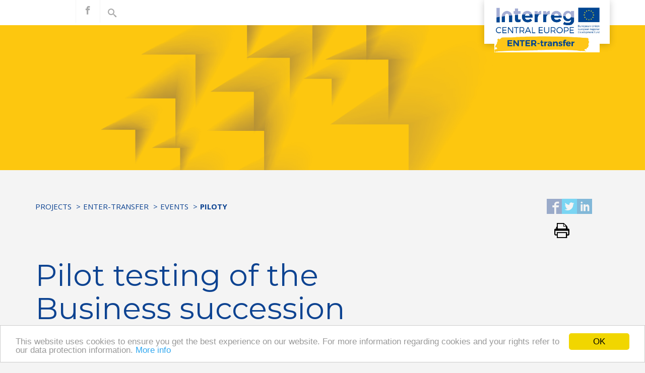

--- FILE ---
content_type: text/html; charset=UTF-8
request_url: https://programme2014-20.interreg-central.eu/Content.Node/PilotPL.html
body_size: 5481
content:
<!DOCTYPE html>
<html lang="en">
<!--noindexstart-->
<!-- generаted bу Gеntics Pоrtal.Nodе --><head>
    <meta charset="utf-8">
<meta name="viewport" content="initial-scale=1.0, maximum-scale=1.0, minimum-scale=1.0, user-scalable=no, width=device-width">
                                                                                                                            <!--[if IE]><meta http-equiv='X-UA-Compatible' content="IE=edge"><![endif]-->
    <meta name="viewport" content="width=device-width, initial-scale=1">
    <link rel="stylesheet" type="text/css" href="/assets/a23987d0/jui/css/base/jquery-ui.css" />
<script type="text/javascript" src="/assets/a23987d0/jquery.min.js"></script>
<script type="text/javascript" src="/assets/a23987d0/jui/js/jquery-ui.min.js"></script>
<title>PilotPL - Interreg</title>
    <meta name="description" content="Interreg CENTRAL EUROPE encourages regional cooperation among nine central European countries">
    <link rel="canonical" href="http://programme2014-20.interreg-central.eu/Content.Node/PilotPL.html">
    <!-- icons -->
    <link rel="apple-touch-icon" sizes="57x57" href="/src/interreg-central-eu/favicon/apple-icon-57x57.png">
    <link rel="apple-touch-icon" sizes="60x60" href="/src/interreg-central-eu/favicon/apple-icon-60x60.png">
    <link rel="apple-touch-icon" sizes="72x72" href="/src/interreg-central-eu/favicon/apple-icon-72x72.png">
    <link rel="apple-touch-icon" sizes="76x76" href="/src/interreg-central-eu/favicon/apple-icon-76x76.png">
    <link rel="apple-touch-icon" sizes="114x114" href="/src/interreg-central-eu/favicon/apple-icon-114x114.png">
    <link rel="apple-touch-icon" sizes="120x120" href="/src/interreg-central-eu/favicon/apple-icon-120x120.png">
    <link rel="apple-touch-icon" sizes="144x144" href="/src/interreg-central-eu/favicon/apple-icon-144x144.png">
    <link rel="apple-touch-icon" sizes="152x152" href="/src/interreg-central-eu/favicon/apple-icon-152x152.png">
    <link rel="apple-touch-icon" sizes="180x180" href="/src/interreg-central-eu/favicon/apple-icon-180x180.png">
    <meta name="apple-mobile-web-app-title" content="Interreg CENTRAL EUROPE">
    <link rel="icon" type="image/png" sizes="192x192" href="/src/interreg-central-eu/favicon/android-icon-192x192.png">
    <link rel="icon" type="image/png" sizes="32x32" href="/src/interreg-central-eu/favicon/favicon-32x32.png">
    <link rel="icon" type="image/png" sizes="96x96" href="/src/interreg-central-eu/favicon/favicon-96x96.png">
    <link rel="icon" type="image/png" sizes="16x16" href="/src/interreg-central-eu/favicon/favicon-16x16.png">
    <link rel="manifest" href="/src/interreg-central-eu/favicon/manifest.json">
    <meta name="msapplication-TileColor" content="#F28300">
    <meta name="msapplication-TileImage" content="/src/interreg-central-eu/favicon/ms-icon-144x144.png">
    <meta name="theme-color" content="#F28300">
    <link rel="shortcut icon" type="image/png" href="/src/interreg-central-eu/favicon/favicon-32x32.png">
    <meta name="application-name" content="Interreg CENTRAL EUROPE">
    <!-- sharing -->
    <!-- facebook -->
    <meta property="og:url" content="http://programme2014-20.interreg-central.eu/Content.Node/PilotPL.html">
    <meta property="og:type" content="website">
    <meta property="og:title" content="PilotPL">
    <meta property="og:description" content="Interreg CENTRAL EUROPE encourages regional cooperation among nine central European countries">
    <meta property="og:site_name" content="Interreg CENTRAL EUROPE">
    <meta property="og:locale" content="en_GB">
        <!-- twitter -->
    <meta name="twitter:card" content="summary">
    <meta name="twitter:site" content="@ceprogramme">
    <meta name="twitter:url" content="http://programme2014-20.interreg-central.eu/Content.Node/PilotPL.html">
<link href='https://fonts.googleapis.com/css?family=Montserrat:400,700|Open+Sans:400,600,700' rel='stylesheet' type='text/css'>
    <!-- Stylesheets -->
    <link href="/src/interreg-central-eu/css/min/styles.min.css" rel="stylesheet">
    <link href="/src/interreg-central-eu/css/iconsaddon.css" rel="stylesheet">
                                             <!-- HTML5 shim and Respond.js for IE8 support of HTML5 elements and media queries -->
    <!--[if lt IE 9]> 
        <script src="/src/interreg-central-eu/js/html5shiv.min.js"></script>
        <script src="/src/interreg-central-eu/js/respond.min.js"></script> 
    <![endif]-->
    <!-- Google Analytics -->
    <script>
    (function(i,s,o,g,r,a,m){i['GoogleAnalyticsObject']=r;i[r]=i[r]||function(){
    (i[r].q=i[r].q||[]).push(arguments)},i[r].l=1*new Date();a=s.createElement(o),
    m=s.getElementsByTagName(o)[0];a.async=1;a.src=g;m.parentNode.insertBefore(a,m)
    })(window,document,'script','https://www.google-analytics.com/analytics.js','ga');

    ga('create', 'UA-77471112-1', 'auto');
    ga('send', 'pageview');
    ga('set', 'anonymizeIp', true);
    </script>
    <!-- End Google Analytics -->
<!-- Begin Cookie Consent plugin by Silktide - http://silktide.com/cookieconsent -->
<script type="text/javascript">
    window.cookieconsent_options = {"message":"This website uses cookies to ensure you get the best experience on our website. For more information regarding cookies and your rights refer to our data protection information.","dismiss":"OK","learnMore":"More info","link":"/Content.Node/disclaimer/Data-protection.html","theme":"light-bottom"};
</script>

<script type="text/javascript" src="//cdnjs.cloudflare.com/ajax/libs/cookieconsent2/1.0.10/cookieconsent.min.js"></script>
<!-- End Cookie Consent plugin -->
</head>
<body >

<div class="topmenu">
<nav class="navbar navbar-inverse navbar-fixed-top">
    <div class="container">
        <div id="logoposition">
                      <a href="/Content.Node/ENTER-transfer.html">
            <img src="/Content.Node/ENTER-transfer-RGB.jpg" style="margin-top:17px"/>
                    </a>
        </div>
        <div class="navbar-header">
            <button type="button" class="navbar-toggle" data-toggle="collapse" data-target="#bs-example-navbar-collapse-1">
                <span class="sr-only">Toggle navigation</span>
                <span class="icon-bar"></span>
                <span class="icon-bar"></span>
                <span class="icon-bar"></span>
            </button>
        </div>
        <!-- Collect the nav links, forms, and other content for toggling -->
        <div class="collapse navbar-collapse" id="bs-example-navbar-collapse-1">
                             <form class="form-inline search search-mobile visible-xs" action="/Content.Node/search_result.html#searchResults" method="get">    <div class="form-group has-feedback">
        <input class="autocompleteready simpleSearch696f28e1d7d9d form-control" placeholder="Search..." type="text" value="" name="searchTerm-simpleSearch696f28e1d7d9d" id="searchTerm-simpleSearch696f28e1d7d9d" />        <input type="hidden" value="searchTerm-simpleSearch696f28e1d7d9d" name="fieldname" id="fieldname" />        <span class="icon-search form-control-feedback" aria-hidden="true"></span>
    </div>
</form>                        <ul class="nav navbar-nav navbar-left main visible-xs">
                								              <li class="active ">
                <a href="#">Home <span class="icon-ctrl"></span></a>
                <ul class="nav navbar-nav navbar-left">
                       										<li>
			<a href="/Content.Node/discover/programme.html">Programme</a>
		</li>
											<li class="active">
			<a href="/Content.Node/projects/projects.html">Projects</a>
		</li>
	
                </ul>
	       </li>
	
            </ul>
            <ul class="nav navbar-nav navbar-left">
                                                 
            </ul>
                      <ul class="nav navbar-nav social">
                                          <li><a target="_blank" href="https://www.facebook.com/EnterTransfer/"><span class="icon-facebook"></span><span class="sr-only">find us on facebook</span></a></li>
                                                                                       </ul>
            <ul class="nav navbar-nav search hidden-xs">
                  <li class="searchToggle activeSearch"><a href="#" class="toggleClass" data-selector=".searchToggle" data-classname="activeSearch"><span class="icon-search"></span></a></li>
          <li class="searchToggle">
                             <form class="form-inline" action="/Content.Node/search_result.html#searchResults" method="get">    <div class="form-group has-feedback">
        <input class="autocompleteready simpleSearch696f28e1d7ec8 form-control" placeholder="Search..." type="text" value="" name="searchTerm-simpleSearch696f28e1d7ec8" id="searchTerm-simpleSearch696f28e1d7ec8" />        <input type="hidden" value="searchTerm-simpleSearch696f28e1d7ec8" name="fieldname" id="fieldname" />        <span class="icon-search form-control-feedback" aria-hidden="true"></span>
    </div>
</form>                        </li>
            </ul>
                            <a href="#" class="btn btn-primary btn-lock visible-xs"><span class="icon-lock"></span>CENTRAL Community Login</a>                        <a href="https://ems.interreg-central.eu/emsprod/app/main?execution=e1s1" target="_blank" class="btn btn-primary btn-lock visible-xs"><span class="icon-lock"></span>eMS Login</a>
        </div>
        <!--/.nav-collapse -->
    </div>
    <!--/.container -->
</nav>
</div>
<!-- Header Carousel -->
<header class="topimage">
<div id="mainleft">
    <ul>
                                </ul>
  </div>
<!-- Bild Large Devices -->
  <div class="topimage-inner hidden-xs" style="
    background-position: right bottom;
                    background-image: url('/Content.Node/projects/Headers-innovation.png');
            background-size: 100%;">
                <img src="[data-uri]" />
    </div>
    <!-- Bild Small Devices -->
    <div class="topimage-inner visible-xs" style="
    background-position: right bottom;
                    background-image: url('/Content.Node/projects/Headers-innovation.png');
          background-size: 100%;">
                    <img src="[data-uri]" />
      </div>
    </header>
<!--/. Header Carousel -->

<div class="container">
	<section id="breadcrumbs">
    <div class="row">
        <div class="col-md-10">
            <p class="sr-only" id="breadcrumblabel">You are here:</p>
            <ol class="breadcrumb" aria-labelledby="breadcrumblabel">
                                                                                                                                          <li><a href="/Content.Node/projects/projects.html" title="Projects">Projects</a></li>
                                                                                                                                                                                      <li><a href="/Content.Node/ENTER-transfer.html" title="ENTER-transfer">ENTER-transfer</a></li>
                                                                                                                                                                                      <li><a href="" title="Events">Events</a></li>
                                                                                                                                                                                      <li><a href="" title="Piloty"><b>Piloty</b></a></li>
                                                                        </ol>
        </div>
        <div class="col-md-2">
                                    <ul class="social-share pull-right">
                <li>
                    <a title="Share on Facebook" href="https://www.facebook.com/sharer/sharer.php?u=http%3A%2F%2Fprogramme2014-20.interreg-central.eu%2FContent.Node%2FPilotPL.html" target="_blank">
                        <span class="social-icon icon-facebook2"></span>
                    </a>
                </li>
                <li>
                    <a title="Share on Twitter" href="https://twitter.com/intent/tweet?url=http%3A%2F%2Fprogramme2014-20.interreg-central.eu%2FContent.Node%2FPilotPL.html" target="_blank">
                        <span class="social-icon icon-twitter2"></span>
                    </a>
                </li>
                <li>
                    <a title="Share on LinkedIn" href="https://www.linkedin.com/shareArticle?mini=true&url=http%3A%2F%2Fprogramme2014-20.interreg-central.eu%2FContent.Node%2FPilotPL.html" target="_blank">
                        <span class="social-icon icon-linkedin"></span>
                    </a>
                </li>
                <li>
                    <a href="#" title="Print this page" onclick="window.print();return false;">
                        <span class="social-icon icon-print"></span>
                    </a>
                </li>
            </ul>
        </div>
    </div>
</section>
	<!-- Page Content -->
	<section id="main-content">
        <div class="row">
                <!--noindexend-->
                <div class="col-sm-9">
                      <h1>Pilot testing of the<br/>Business succession<br/>Model in the Mazovian<br/>Region (Poland)<br/><br/></h1>
<p>BIG PILOT ACTION<br/>The event was organised in Radom, Poland on the 14 of November 2018.<br/>16 participants represented the following organisations: Labour Office at<br/>local and regional level, Estate Agency, Journalist agency, Municipal Council of<br/>Radom, Marshal Office in Warsaw, Banks, Member of Polish Parliament,<br/>Agency for Mazovia Development, Councilman of Radom, Company<br/>focusing on recycling management, Company focusing on air-conditioning<br/>systems and industrial automation, Company of energy branch, Company of<br/>tabaco branch, Company focusing on ecological products. The meeting was<br/>moderated by Mr. Marek Mieńkowski (EUROSOFT company).</p><p>SMALL PILOT ACTION<br/>The small pilot action was also organised in Radom, Poland, the next<br/>day - 15 of November 2018, and was led by Mrs. Maria Gagacka, PhD. The<br/>participants of the small pilot action represented different organisations from<br/>Radom, Poland: Centre for Continuing Education in Radom; TIR –SERWIS;<br/>GGG Sp. z o. o.; LOLEX- Gates and Fences; Armed – Ort (enterprise offering<br/>a wide range of medical supplies); Department of the Radom Economic<br/>Zone created in the Municipal Office of the Service Department of the Radom<br/>Economic Zone; Regional Labour Office in Radom.<br/><br/></p>
<p><b>MEETINGS CONCLUSIONS</b><br/>BIG PILOT ACTION<br/>1. Succession in family companies is a new topic in a present Polish economy. The lack of tradition of transferring the company into the hands of subsequent owners (most of the companies were created after the year 1989), causes that we are dealing with the first generation of successors.<br/>2. There are no institutions / law offices / individual people on the market that are specialized in conducting the succession process, both in terms of organization management, as well as legal and tax aspects.<br/>3. Thinking about the succession should start de facto already when the company enters the development phase and starting bringing profits.<br/>4. A very difficult element is the separation of property from management. While this problem can be solved at the organizational and legal level, it is still difficult due to psychological reasons of the owner and the family members.<br/>5. In the point of view of the participants of the pilot action, the most advantageous model concerns taking over the company by an external manager or a long-term employee of the company (due to competency reasons).<br/>6. An external manager can bring benefits to the company as far as it concerns new technological and organizational solutions.</p><p><br/>SMALL PILOT ACTION<br/>1. Managerial succession should not be the main path in business succession.<br/>2. When assessing the prospects for the popularity of forms of succession, family succession is the most appropriate, which has a strategic dimension.<br/>3. The processional nature of succession requires preparation after the company's establishment and stabilization.<br/>4. Parents, who are the owners of the companies, have many instruments to influence the career paths of their children and they positively assessed this impact and inclusion of children in the company's mission, values and culture.<br/>5. Managerial succession has little chance of popularizing due to changes at the labour market. Becoming a real fact of so-called employee market significantly weakens the motivation to take risks related to succession.<br/>6. Advisory and information support should be provided by associations and chambers of entrepreneurs, also through the promotion of various succession paths and their threats.<br/>7. Succession is a sociological problem, not a purely economic and legal ones.<br/></p>
                </div>
        </div>
	</section>
        <!-- ./Page Content -->
</div>

<!--noindexstart-->

